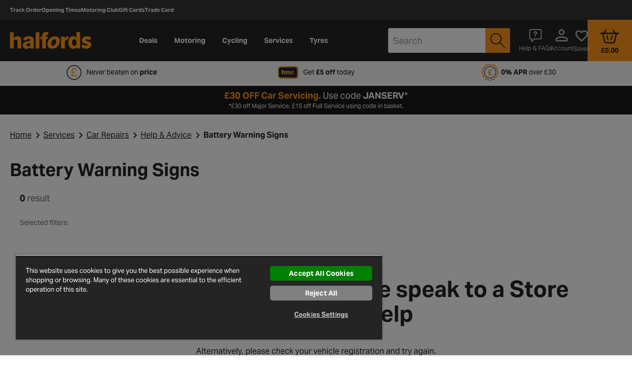

--- FILE ---
content_type: text/css
request_url: https://www.halfords.com/on/demandware.static/Sites-halfords-uk-Site/-/en_GB/v1769303243666/css/fonts.css
body_size: 323
content:
@font-face{font-family:lexia;font-weight:700;font-style:normal;font-display:"optional";src:url(../fonts/lexia/lexia-bold.eot);src:url(../fonts/lexia/lexia-bold.eot?#iefix) format("embedded-opentype"),url(../fonts/lexia/lexia-bold.woff2) format("woff2"),url(../fonts/lexia/lexia-bold.woff) format("woff"),url(../fonts/lexia/lexia-bold.ttf) format("truetype"),url(../fonts/lexia/lexia-bold.svg#lexia) format("svg")}@font-face{font-family:halfords;font-weight:400;font-style:normal;font-display:"optional";src:url(../fonts/halfords/VeneerClean-SoftItalic.eot);src:url(../fonts/halfords/VeneerClean-SoftItalic.eot?#iefix) format("embedded-opentype"),url(../fonts/halfords/VeneerClean-SoftItalic.woff2) format("woff2"),url(../fonts/halfords/VeneerClean-SoftItalic.woff) format("woff"),url(../fonts/halfords/VeneerClean-SoftItalic.ttf) format("truetype"),url(../fonts/halfords/VeneerClean-SoftItalic.svg#halfords) format("svg")}@font-face{font-family:uknumberplate;font-weight:400;font-style:normal;font-display:"optional";src:url(../fonts/uknumberplate/uknumberplate.eot);src:url(../fonts/uknumberplate/uknumberplate.eot?#iefix) format("embedded-opentype"),url(../fonts/uknumberplate/uknumberplate.woff2) format("woff2"),url(../fonts/uknumberplate/uknumberplate.woff) format("woff"),url(../fonts/uknumberplate/uknumberplate.ttf) format("truetype"),url(../fonts/uknumberplate/uknumberplate.svg#uknumberplate) format("svg")}@font-face{font-family:aktiv-grotesk;font-weight:400;font-style:normal;font-display:swap;src:url(../fonts/aktivgrotesk/AktivGrotesk-Regular.eot);src:url(../fonts/aktivgrotesk/AktivGrotesk-Regular.eot?#iefix) format("embedded-opentype"),url(../fonts/aktivgrotesk/AktivGrotesk-Regular.woff2) format("woff2"),url(../fonts/aktivgrotesk/AktivGrotesk-Regular.woff) format("woff"),url(../fonts/aktivgrotesk/AktivGrotesk-Regular.ttf) format("truetype"),url(../fonts/aktivgrotesk/AktivGrotesk-Regular.svg#aktiv-grotesk) format("svg")}@font-face{font-family:aktiv-grotesk;font-weight:400;font-style:italic;font-display:swap;src:url(../fonts/aktivgrotesk/AktivGrotesk-Italic.eot);src:url(../fonts/aktivgrotesk/AktivGrotesk-Italic.eot?#iefix) format("embedded-opentype"),url(../fonts/aktivgrotesk/AktivGrotesk-Italic.woff2) format("woff2"),url(../fonts/aktivgrotesk/AktivGrotesk-Italic.woff) format("woff"),url(../fonts/aktivgrotesk/AktivGrotesk-Italic.ttf) format("truetype"),url(../fonts/aktivgrotesk/AktivGrotesk-Italic.svg#aktiv-grotesk) format("svg")}@font-face{font-family:aktiv-grotesk;font-weight:700;font-style:italic;font-display:swap;src:url(../fonts/aktivgrotesk/AktivGrotesk-Italic-Bold.eot);src:url(../fonts/aktivgrotesk/AktivGrotesk-Italic-Bold.eot?#iefix) format("embedded-opentype"),url(../fonts/aktivgrotesk/AktivGrotesk-Italic-Bold.woff2) format("woff2"),url(../fonts/aktivgrotesk/AktivGrotesk-Italic-Bold.woff) format("woff"),url(../fonts/aktivgrotesk/AktivGrotesk-Italic-Bold.ttf) format("truetype"),url(../fonts/aktivgrotesk/AktivGrotesk-Italic-Bold.svg#aktiv-grotesk) format("svg")}@font-face{font-family:aktiv-grotesk;font-weight:800;font-style:italic;font-display:swap;src:url(../fonts/aktivgrotesk/AktivGrotesk-Italic-Bold-Extra.eot);src:url(../fonts/aktivgrotesk/AktivGrotesk-Italic-Bold-Extra.eot?#iefix) format("embedded-opentype"),url(../fonts/aktivgrotesk/AktivGrotesk-Italic-Bold-Extra.woff2) format("woff2"),url(../fonts/aktivgrotesk/AktivGrotesk-Italic-Bold-Extra.woff) format("woff"),url(../fonts/aktivgrotesk/AktivGrotesk-Italic-Bold-Extra.ttf) format("truetype"),url(../fonts/aktivgrotesk/AktivGrotesk-Italic-Bold-Extra.svg#aktiv-grotesk) format("svg")}@font-face{font-family:aktiv-grotesk;font-weight:700;font-style:normal;font-display:swap;src:url(../fonts/aktivgrotesk/AktivGrotesk-Bold.eot);src:url(../fonts/aktivgrotesk/AktivGrotesk-Bold.eot?#iefix) format("embedded-opentype"),url(../fonts/aktivgrotesk/AktivGrotesk-Bold.woff2) format("woff2"),url(../fonts/aktivgrotesk/AktivGrotesk-Bold.woff) format("woff"),url(../fonts/aktivgrotesk/AktivGrotesk-Bold.ttf) format("truetype"),url(../fonts/aktivgrotesk/AktivGrotesk-Bold.svg#aktiv-grotesk) format("svg")}@font-face{font-family:aktiv-grotesk;font-weight:800;font-style:normal;font-display:swap;src:url(../fonts/aktivgrotesk/AktivGrotesk-Bold-Extra.eot);src:url(../fonts/aktivgrotesk/AktivGrotesk-Bold-Extra.eot?#iefix) format("embedded-opentype"),url(../fonts/aktivgrotesk/AktivGrotesk-Bold-Extra.woff2) format("woff2"),url(../fonts/aktivgrotesk/AktivGrotesk-Bold-Extra.woff) format("woff"),url(../fonts/aktivgrotesk/AktivGrotesk-Bold-Extra.ttf) format("truetype"),url(../fonts/aktivgrotesk/AktivGrotesk-Bold-Extra.svg#aktiv-grotesk) format("svg")}@font-face{font-family:aktiv-grotesk;font-weight:900;font-style:normal;font-display:swap;src:url(../fonts/aktivgrotesk/AktivGrotesk-Black.eot);src:url(../fonts/aktivgrotesk/AktivGrotesk-Black.eot?#iefix) format("embedded-opentype"),url(../fonts/aktivgrotesk/AktivGrotesk-Black.woff2) format("woff2"),url(../fonts/aktivgrotesk/AktivGrotesk-Black.woff) format("woff"),url(../fonts/aktivgrotesk/AktivGrotesk-Black.ttf) format("truetype"),url(../fonts/aktivgrotesk/AktivGrotesk-Black.svg#aktiv-grotesk) format("svg")}

--- FILE ---
content_type: text/javascript
request_url: https://d.la1-c2-frf.salesforceliveagent.com/chat/rest/System/MultiNoun.jsonp?nouns=VisitorId,Settings&VisitorId.prefix=Visitor&Settings.prefix=Visitor&Settings.buttonIds=[null]&Settings.updateBreadcrumb=1&Settings.urlPrefix=undefined&callback=liveagent._.handlePing&deployment_id=572w0000000TQRn&org_id=00D200000000CMz&version=47
body_size: 348
content:
/**/liveagent._.handlePing({"messages":[{"type":"VisitorId", "message":{"sessionId":"92f58723-d994-4f4e-9802-6b12966ec35a"}},{"type":"SwitchServer", "message":{"newUrl":"https://d.la11-core1.sfdc-cehfhs.salesforceliveagent.com/chat"}}]});

--- FILE ---
content_type: text/javascript; charset=utf-8
request_url: https://p.cquotient.com/pebble?tla=bcrp-halfords-uk&activityType=viewPage&callback=CQuotient._act_callback0&cookieId=ac9NlGoNYs4papd8amW8QV3Bis&realm=BCRP&siteId=halfords-uk&instanceType=prd&referrer=&currentLocation=https%3A%2F%2Fwww.halfords.com%2Fservices%2Fcar-repairs%2Fhelp-and-advice%2Fbattery-warning-signs%2F&ls=true&_=1769313310355&v=v3.1.3&fbPixelId=__UNKNOWN__&json=%7B%22cookieId%22%3A%22ac9NlGoNYs4papd8amW8QV3Bis%22%2C%22realm%22%3A%22BCRP%22%2C%22siteId%22%3A%22halfords-uk%22%2C%22instanceType%22%3A%22prd%22%2C%22referrer%22%3A%22%22%2C%22currentLocation%22%3A%22https%3A%2F%2Fwww.halfords.com%2Fservices%2Fcar-repairs%2Fhelp-and-advice%2Fbattery-warning-signs%2F%22%2C%22ls%22%3Atrue%2C%22_%22%3A1769313310355%2C%22v%22%3A%22v3.1.3%22%2C%22fbPixelId%22%3A%22__UNKNOWN__%22%7D
body_size: 269
content:
/**/ typeof CQuotient._act_callback0 === 'function' && CQuotient._act_callback0([{"k":"__cq_uuid","v":"ac9NlGoNYs4papd8amW8QV3Bis","m":34128000},{"k":"__cq_seg","v":"0~0.00!1~0.00!2~0.00!3~0.00!4~0.00!5~0.00!6~0.00!7~0.00!8~0.00!9~0.00","m":2592000}]);